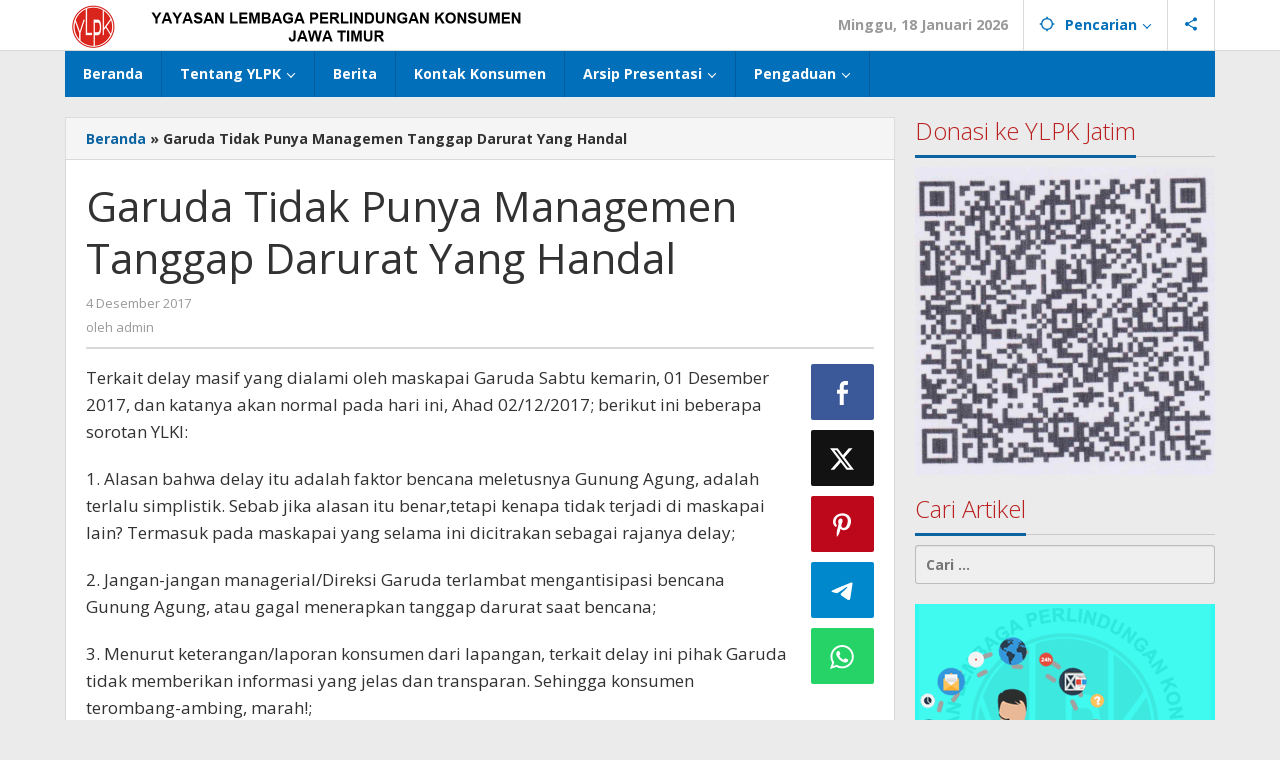

--- FILE ---
content_type: text/html; charset=UTF-8
request_url: https://ylpkjatim.or.id/garuda-tidak-punya-managemen-tanggap-darurat-yang-handal/
body_size: 11793
content:
<!DOCTYPE html>
<html lang="id">
<head itemscope="itemscope" itemtype="https://schema.org/WebSite">
<meta charset="UTF-8">
<meta name="viewport" content="width=device-width, initial-scale=1">
<link rel="profile" href="http://gmpg.org/xfn/11">

<meta name='robots' content='index, follow, max-image-preview:large, max-snippet:-1, max-video-preview:-1' />
	<style>img:is([sizes="auto" i], [sizes^="auto," i]) { contain-intrinsic-size: 3000px 1500px }</style>
	
	<!-- This site is optimized with the Yoast SEO plugin v25.1 - https://yoast.com/wordpress/plugins/seo/ -->
	<title>Garuda Tidak Punya Managemen Tanggap Darurat Yang Handal - YLPK Jatim</title>
	<link rel="canonical" href="https://ylpkjatim.or.id/garuda-tidak-punya-managemen-tanggap-darurat-yang-handal/" />
	<meta property="og:locale" content="id_ID" />
	<meta property="og:type" content="article" />
	<meta property="og:title" content="Garuda Tidak Punya Managemen Tanggap Darurat Yang Handal - YLPK Jatim" />
	<meta property="og:description" content="Terkait delay masif yang dialami oleh maskapai Garuda Sabtu kemarin, 01 Desember 2017, dan katanya akan normal pada hari ini, Ahad 02/12/2017;" />
	<meta property="og:url" content="https://ylpkjatim.or.id/garuda-tidak-punya-managemen-tanggap-darurat-yang-handal/" />
	<meta property="og:site_name" content="YLPK Jatim" />
	<meta property="article:published_time" content="2017-12-04T02:07:37+00:00" />
	<meta name="author" content="admin" />
	<meta name="twitter:card" content="summary_large_image" />
	<meta name="twitter:label1" content="Ditulis oleh" />
	<meta name="twitter:data1" content="admin" />
	<meta name="twitter:label2" content="Estimasi waktu membaca" />
	<meta name="twitter:data2" content="1 menit" />
	<script type="application/ld+json" class="yoast-schema-graph">{"@context":"https://schema.org","@graph":[{"@type":"Article","@id":"https://ylpkjatim.or.id/garuda-tidak-punya-managemen-tanggap-darurat-yang-handal/#article","isPartOf":{"@id":"https://ylpkjatim.or.id/garuda-tidak-punya-managemen-tanggap-darurat-yang-handal/"},"author":{"name":"admin","@id":"https://ylpkjatim.or.id/#/schema/person/ecff754ef824784a6683643b7741ebf2"},"headline":"Garuda Tidak Punya Managemen Tanggap Darurat Yang Handal","datePublished":"2017-12-04T02:07:37+00:00","mainEntityOfPage":{"@id":"https://ylpkjatim.or.id/garuda-tidak-punya-managemen-tanggap-darurat-yang-handal/"},"wordCount":146,"publisher":{"@id":"https://ylpkjatim.or.id/#organization"},"keywords":["ylki"],"articleSection":["YLKI"],"inLanguage":"id"},{"@type":"WebPage","@id":"https://ylpkjatim.or.id/garuda-tidak-punya-managemen-tanggap-darurat-yang-handal/","url":"https://ylpkjatim.or.id/garuda-tidak-punya-managemen-tanggap-darurat-yang-handal/","name":"Garuda Tidak Punya Managemen Tanggap Darurat Yang Handal - YLPK Jatim","isPartOf":{"@id":"https://ylpkjatim.or.id/#website"},"datePublished":"2017-12-04T02:07:37+00:00","breadcrumb":{"@id":"https://ylpkjatim.or.id/garuda-tidak-punya-managemen-tanggap-darurat-yang-handal/#breadcrumb"},"inLanguage":"id","potentialAction":[{"@type":"ReadAction","target":["https://ylpkjatim.or.id/garuda-tidak-punya-managemen-tanggap-darurat-yang-handal/"]}]},{"@type":"BreadcrumbList","@id":"https://ylpkjatim.or.id/garuda-tidak-punya-managemen-tanggap-darurat-yang-handal/#breadcrumb","itemListElement":[{"@type":"ListItem","position":1,"name":"Beranda","item":"https://ylpkjatim.or.id/"},{"@type":"ListItem","position":2,"name":"Garuda Tidak Punya Managemen Tanggap Darurat Yang Handal"}]},{"@type":"WebSite","@id":"https://ylpkjatim.or.id/#website","url":"https://ylpkjatim.or.id/","name":"YLPK Jatim","description":"Yayasan Lembaga Perlindungan Konsumen Jawa Timur","publisher":{"@id":"https://ylpkjatim.or.id/#organization"},"potentialAction":[{"@type":"SearchAction","target":{"@type":"EntryPoint","urlTemplate":"https://ylpkjatim.or.id/?s={search_term_string}"},"query-input":{"@type":"PropertyValueSpecification","valueRequired":true,"valueName":"search_term_string"}}],"inLanguage":"id"},{"@type":"Organization","@id":"https://ylpkjatim.or.id/#organization","name":"YLPK Jatim","url":"https://ylpkjatim.or.id/","logo":{"@type":"ImageObject","inLanguage":"id","@id":"https://ylpkjatim.or.id/#/schema/logo/image/","url":"https://ylpkjatim.or.id/wp-content/uploads/2013/09/Logo-YLPK.jpg","contentUrl":"https://ylpkjatim.or.id/wp-content/uploads/2013/09/Logo-YLPK.jpg","width":851,"height":918,"caption":"YLPK Jatim"},"image":{"@id":"https://ylpkjatim.or.id/#/schema/logo/image/"}},{"@type":"Person","@id":"https://ylpkjatim.or.id/#/schema/person/ecff754ef824784a6683643b7741ebf2","name":"admin","image":{"@type":"ImageObject","inLanguage":"id","@id":"https://ylpkjatim.or.id/#/schema/person/image/","url":"https://secure.gravatar.com/avatar/48f621fdb219e308e36dd02c6cb43d120835f9c7b8a572cd6098a0e28f3f55a9?s=96&d=mm&r=g","contentUrl":"https://secure.gravatar.com/avatar/48f621fdb219e308e36dd02c6cb43d120835f9c7b8a572cd6098a0e28f3f55a9?s=96&d=mm&r=g","caption":"admin"},"url":"https://ylpkjatim.or.id/author/admin-ylpkjatim/"}]}</script>
	<!-- / Yoast SEO plugin. -->


<link rel='dns-prefetch' href='//fonts.googleapis.com' />
<link rel='stylesheet' id='majalahpro-core-css' href='https://ylpkjatim.or.id/wp-content/plugins/majalahpro-core/css/majalahpro-core.css?ver=1.2.9' type='text/css' media='all' />
<link rel='stylesheet' id='majalahpro-fonts-css' href='https://fonts.googleapis.com/css?family=Open+Sans%3Aregular%2Citalic%2C700%2C300%26subset%3Dlatin%2C&#038;ver=1.3.0' type='text/css' media='all' />
<link rel='stylesheet' id='majalahpro-style-css' href='https://ylpkjatim.or.id/wp-content/themes/majalahpro/style.css?ver=1.3.0' type='text/css' media='all' />
<style id='majalahpro-style-inline-css' type='text/css'>
body{color:#323233;font-family:"Open Sans",arial,sans-serif;}kbd,a.button,button,.button,button.button,input[type="button"],input[type="reset"],input[type="submit"],#infinite-handle span,ol.comment-list li div.reply .comment-reply-link,#cancel-comment-reply-link,.tagcloud a,.tagcloud ul,ul.page-numbers li span.page-numbers,.prevnextpost-links a .prevnextpost,.page-links .page-link-number,.sidr,#navigationamp,.firstpage-title,.gmr-ajax-tab > li > a.js-tabs__title-active,.gmr-ajax-tab > li > a.js-tabs__title-active:focus,.gmr-ajax-tab > li > a.js-tabs__title-active:hover,#secondary-slider .splide__slide.is-active{background-color:#0b63a1;}#primary-menu .sub-menu-search,#primary-menu .sub-menu,#primary-menu .children,.gmr-ajax-loader{border-bottom-color:#0b63a1;}blockquote,a.button,button,.button,button.button,input[type="button"],input[type="reset"],input[type="submit"],.gmr-theme div.sharedaddy h3.sd-title:before,.bypostauthor > .comment-body,ol.comment-list li .comment-meta:after,.widget-title span{border-color:#0b63a1;}.gmr-meta-topic a,h3.widget-title,h3.related-title,.gmr-owl-carousel .gmr-slide-topic a,.gmr-module-slide-topic a{color:#b9201f;}#secondary-slider{border-top-color:#b9201f;}.gmr-owl-carousel .gmr-slide-topic a,.gmr-firstbox-content{border-color:#b9201f;}a{color:#0b63a1;}.gmr-secondmenu #primary-menu > li.page_item_has_children > a:after,.gmr-secondmenu #primary-menu > li.menu-item-has-children > a:after,.gmr-secondmenu #primary-menu .sub-menu-search > li.page_item_has_children > a:after,.gmr-secondmenu #primary-menu .sub-menu-search > li.menu-item-has-children > a:after,.gmr-secondmenu #primary-menu .sub-menu > li.page_item_has_children > a:after,.gmr-secondmenu #primary-menu .sub-menu > li.menu-item-has-children > a:after,.gmr-secondmenu #primary-menu .children > li.page_item_has_children > a:after,.gmr-secondmenu #primary-menu .children > li.menu-item-has-children > a:after{border-color:#0b63a1;}a:hover,a:focus,a:active{color:#0b63a1;}.gmr-topnavmenu #primary-menu > li.page_item_has_children:hover > a:after,.gmr-topnavmenu #primary-menu > li.menu-item-has-children:hover > a:after{border-color:#0b63a1;}.site-title a{color:#0b63a1;}.site-description{color:#999999;}.gmr-logo{margin-top:3px;}.gmr-menuwrap,.gmr-sticky .top-header.sticky-menu,.gmr-mainmenu #primary-menu .sub-menu,.gmr-mainmenu #primary-menu .children{background-color:#016fba;}#gmr-responsive-menu,.gmr-mainmenu #primary-menu > li > a{color:#ffffff;}.gmr-mainmenu #primary-menu > li.menu-border > a span,.gmr-mainmenu #primary-menu > li.page_item_has_children > a:after,.gmr-mainmenu #primary-menu > li.menu-item-has-children > a:after,.gmr-mainmenu #primary-menu .sub-menu-search > li.page_item_has_children > a:after,.gmr-mainmenu #primary-menu .sub-menu-search > li.menu-item-has-children > a:after,.gmr-mainmenu #primary-menu .sub-menu > li.page_item_has_children > a:after,.gmr-mainmenu #primary-menu .sub-menu > li.menu-item-has-children > a:after,.gmr-mainmenu #primary-menu .children > li.page_item_has_children > a:after,.gmr-mainmenu #primary-menu .children > li.menu-item-has-children > a:after{border-color:#ffffff;}#gmr-responsive-menu:hover,.gmr-mainmenu #primary-menu > li:hover > a,.gmr-mainmenu #primary-menu .current-menu-item > a,.gmr-mainmenu #primary-menu .current-menu-ancestor > a,.gmr-mainmenu #primary-menu .current_page_item > a,.gmr-mainmenu #primary-menu .current_page_ancestor > a,.gmr-mainmenu .search-trigger .gmr-icon:hover{color:#ffffff;}.gmr-mainmenu #primary-menu > li.menu-border:hover > a span,.gmr-mainmenu #primary-menu > li.menu-border.current-menu-item > a span,.gmr-mainmenu #primary-menu > li.menu-border.current-menu-ancestor > a span,.gmr-mainmenu #primary-menu > li.menu-border.current_page_item > a span,.gmr-mainmenu #primary-menu > li.menu-border.current_page_ancestor > a span,.gmr-mainmenu #primary-menu > li.page_item_has_children:hover > a:after,.gmr-mainmenu #primary-menu > li.menu-item-has-children:hover > a:after{border-color:#ffffff;}.gmr-mainmenu #primary-menu > li:hover > a,.gmr-mainmenu #primary-menu .current-menu-item > a,.gmr-mainmenu #primary-menu .current-menu-ancestor > a,.gmr-mainmenu #primary-menu .current_page_item > a,.gmr-mainmenu #primary-menu .current_page_ancestor > a{background-color:#0b63a1;}.gmr-topnavwrap{background-color:#ffffff;}#gmr-topnavresponsive-menu svg,.gmr-topnavmenu #primary-menu > li > a,.gmr-social-icon ul > li > a,.search-trigger .gmr-icon{color:#016fba;}.gmr-topnavmenu #primary-menu > li.menu-border > a span,.gmr-topnavmenu #primary-menu > li.page_item_has_children > a:after,.gmr-topnavmenu #primary-menu > li.menu-item-has-children > a:after,.gmr-topnavmenu #primary-menu .sub-menu-search > li.page_item_has_children > a:after,.gmr-topnavmenu #primary-menu .sub-menu-search > li.menu-item-has-children > a:after,.gmr-topnavmenu #primary-menu .sub-menu > li.page_item_has_children > a:after,.gmr-topnavmenu #primary-menu .sub-menu > li.menu-item-has-children > a:after,.gmr-topnavmenu #primary-menu .children > li.page_item_has_children > a:after,.gmr-topnavmenu #primary-menu .children > li.menu-item-has-children > a:after{border-color:#016fba;}#gmr-topnavresponsive-menu:hover,.gmr-topnavmenu #primary-menu > li:hover > a,.gmr-topnavmenu #primary-menu .current-menu-item > a,.gmr-topnavmenu #primary-menu .current-menu-ancestor > a,.gmr-topnavmenu #primary-menu .current_page_item > a,.gmr-topnavmenu #primary-menu .current_page_ancestor > a,.gmr-social-icon ul > li > a:hover{color:#0b63a1;}.gmr-topnavmenu #primary-menu > li.menu-border:hover > a span,.gmr-topnavmenu #primary-menu > li.menu-border.current-menu-item > a span,.gmr-topnavmenu #primary-menu > li.menu-border.current-menu-ancestor > a span,.gmr-topnavmenu #primary-menu > li.menu-border.current_page_item > a span,.gmr-topnavmenu #primary-menu > li.menu-border.current_page_ancestor > a span,.gmr-topnavmenu #primary-menu > li.page_item_has_children:hover > a:after,.gmr-topnavmenu #primary-menu > li.menu-item-has-children:hover > a:after{border-color:#0b63a1;}.page-title,.breadcrumbs,.gmr-authorbox,.module-slide-tabs,.related-title{background-color:#f5f5f5;}.site-main,.gmr-infinite-selector.gmr-related-infinite #gmr-main-load .item-infinite .item-box,.majalahpro-core-related-post .gmr-newinfinite{background-color:#ffffff;}h1,h2,h3,h4,h5,h6,.h1,.h2,.h3,.h4,.h5,.h6,.site-title,#gmr-responsive-menu,.gmr-mainmenu #primary-menu > li > a{font-family:"Open Sans",arial,sans-serif;}body,.gmr-gallery-related ul li,.gmr-module-posts ul li{font-weight:600;font-size:14px;}.entry-content-single{font-size:17px;}h1{font-size:30px;}h2{font-size:26px;}h3{font-size:24px;}h4{font-size:22px;}h5{font-size:20px;}h6{font-size:18px;}.widget-footer{background-color:#ffffff;}.site-footer{color:#323233;}.site-footer a{color:#999;}.site-footer a:hover{color:#999;}
</style>
<link rel="alternate" title="oEmbed (JSON)" type="application/json+oembed" href="https://ylpkjatim.or.id/wp-json/oembed/1.0/embed?url=https%3A%2F%2Fylpkjatim.or.id%2Fgaruda-tidak-punya-managemen-tanggap-darurat-yang-handal%2F" />
<link rel="alternate" title="oEmbed (XML)" type="text/xml+oembed" href="https://ylpkjatim.or.id/wp-json/oembed/1.0/embed?url=https%3A%2F%2Fylpkjatim.or.id%2Fgaruda-tidak-punya-managemen-tanggap-darurat-yang-handal%2F&#038;format=xml" />
<link rel="pingback" href="https://ylpkjatim.or.id/xmlrpc.php"><link rel="icon" href="https://ylpkjatim.or.id/wp-content/uploads/2013/03/Logo-YLPK-150x150.png" sizes="32x32" />
<link rel="icon" href="https://ylpkjatim.or.id/wp-content/uploads/2013/03/Logo-YLPK.png" sizes="192x192" />
<link rel="apple-touch-icon" href="https://ylpkjatim.or.id/wp-content/uploads/2013/03/Logo-YLPK.png" />
<meta name="msapplication-TileImage" content="https://ylpkjatim.or.id/wp-content/uploads/2013/03/Logo-YLPK.png" />
</head>

<body class="wp-singular post-template-default single single-post postid-2653 single-format-standard wp-theme-majalahpro gmr-theme idtheme kentooz gmr-sticky group-blog" itemscope="itemscope" itemtype="https://schema.org/WebPage">
<a class="skip-link screen-reader-text" href="#main">Lewati ke konten</a>

<div class="top-header-second">
	<div class="gmr-topnavwrap clearfix">
		<div class="container">
			<div class="gmr-list-table">
				<div class="gmr-table-row">
					<div class="gmr-table-cell gmr-table-logo">
						<div class="gmr-mobilelogo">
							<div class="gmr-logo"><a href="https://ylpkjatim.or.id/" class="custom-logo-link" itemprop="url" title="YLPK Jatim"><img src="https://ylpkjatim.or.id/wp-content/uploads/2016/08/header.png" alt="YLPK Jatim" title="YLPK Jatim" /></a></div>						</div>
					</div>
					<div class="gmr-table-cell gmr-table-menu">
													<a id="gmr-topnavresponsive-menu" href="#menus" title="Menus" rel="nofollow"><svg xmlns="http://www.w3.org/2000/svg" xmlns:xlink="http://www.w3.org/1999/xlink" aria-hidden="true" role="img" style="vertical-align: -0.125em;" width="1em" height="1em" preserveAspectRatio="xMidYMid meet" viewBox="0 0 24 24"><path d="M3 18h18v-2H3v2zm0-5h18v-2H3v2zm0-7v2h18V6H3z" fill="currentColor"/></svg></a>
							<div class="close-topnavmenu-wrap"><a id="close-topnavmenu-button" rel="nofollow" href="#"><svg xmlns="http://www.w3.org/2000/svg" xmlns:xlink="http://www.w3.org/1999/xlink" aria-hidden="true" role="img" width="1em" height="1em" preserveAspectRatio="xMidYMid meet" viewBox="0 0 24 24"><g fill="currentColor"><path d="M12 2a10 10 0 1 0 10 10A10 10 0 0 0 12 2zm0 18a8 8 0 1 1 8-8a8 8 0 0 1-8 8z"/><path d="M14.71 9.29a1 1 0 0 0-1.42 0L12 10.59l-1.29-1.3a1 1 0 0 0-1.42 1.42l1.3 1.29l-1.3 1.29a1 1 0 0 0 0 1.42a1 1 0 0 0 1.42 0l1.29-1.3l1.29 1.3a1 1 0 0 0 1.42 0a1 1 0 0 0 0-1.42L13.41 12l1.3-1.29a1 1 0 0 0 0-1.42z"/></g></svg></a></div>
							<nav id="site-navigation" class="gmr-topnavmenu pull-right" role="navigation" itemscope="itemscope" itemtype="https://schema.org/SiteNavigationElement">
								<ul id="primary-menu" class="menu"><li class="menu-item menu-item-type-custom menu-item-object-custom menu-item-object-date"><span class="gmr-top-date" data-lang="id">&nbsp;</span></li><li class="menu-item menu-item-type-custom menu-item-object-custom menu-item-has-children gmr-search"><a href="#" title="Pencarian" rel="nofollow" itemprop="url"><svg xmlns="http://www.w3.org/2000/svg" xmlns:xlink="http://www.w3.org/1999/xlink" aria-hidden="true" role="img" style="vertical-align: -0.125em;" width="1em" height="1em" preserveAspectRatio="xMidYMid meet" viewBox="0 0 24 24"><path d="M20.94 11A8.994 8.994 0 0 0 13 3.06V1h-2v2.06A8.994 8.994 0 0 0 3.06 11H1v2h2.06A8.994 8.994 0 0 0 11 20.94V23h2v-2.06A8.994 8.994 0 0 0 20.94 13H23v-2h-2.06zM12 19c-3.87 0-7-3.13-7-7s3.13-7 7-7s7 3.13 7 7s-3.13 7-7 7z" fill="currentColor"/></svg><span itemprop="name">Pencarian</span></a><ul class="sub-menu-search"><li id="menu-item-search" class="menu-item menu-item-type-custom menu-item-object-custom menu-item-search"><form method="get" class="gmr-searchform searchform" action="https://ylpkjatim.or.id/"><input type="text" name="s" id="s" placeholder="Pencarian" /></form></li></ul></li>
					<li class="menu-item menu-item-type-custom menu-item-object-custom gmr-social-menu">
						<a href="#" title="Social Network" rel="nofollow" class="gmr-social-mainlink" itemprop="url">
							<svg xmlns="http://www.w3.org/2000/svg" xmlns:xlink="http://www.w3.org/1999/xlink" aria-hidden="true" role="img" style="vertical-align: -0.125em;" width="1em" height="1em" preserveAspectRatio="xMidYMid meet" viewBox="0 0 24 24"><path d="M18 16.08c-.76 0-1.44.3-1.96.77L8.91 12.7c.05-.23.09-.46.09-.7s-.04-.47-.09-.7l7.05-4.11c.54.5 1.25.81 2.04.81c1.66 0 3-1.34 3-3s-1.34-3-3-3s-3 1.34-3 3c0 .24.04.47.09.7L8.04 9.81C7.5 9.31 6.79 9 6 9c-1.66 0-3 1.34-3 3s1.34 3 3 3c.79 0 1.5-.31 2.04-.81l7.12 4.16c-.05.21-.08.43-.08.65c0 1.61 1.31 2.92 2.92 2.92c1.61 0 2.92-1.31 2.92-2.92s-1.31-2.92-2.92-2.92z" fill="currentColor"/></svg>
						</a><ul class="sub-menu"><li class="menu-item menu-item-type-custom menu-item-object-custom menu-item-social-network"><a href="https://ylpkjatim.or.id/feed/" title="RSS" class="rss" target="_blank" rel="nofollow"><svg xmlns="http://www.w3.org/2000/svg" xmlns:xlink="http://www.w3.org/1999/xlink" aria-hidden="true" role="img" width="1em" height="1em" preserveAspectRatio="xMidYMid meet" viewBox="0 0 20 20"><path d="M14.92 18H18C18 9.32 10.82 2.25 2 2.25v3.02c7.12 0 12.92 5.71 12.92 12.73zm-5.44 0h3.08C12.56 12.27 7.82 7.6 2 7.6v3.02c2 0 3.87.77 5.29 2.16A7.292 7.292 0 0 1 9.48 18zm-5.35-.02c1.17 0 2.13-.93 2.13-2.09c0-1.15-.96-2.09-2.13-2.09c-1.18 0-2.13.94-2.13 2.09c0 1.16.95 2.09 2.13 2.09z" fill="currentColor"/></svg>RSS</a></li></ul></li></ul>							</nav><!-- #site-navigation -->
											</div>
				</div>
			</div>
					</div>
	</div>
</div>


	<header id="masthead" class="site-header" role="banner" itemscope="itemscope" itemtype="https://schema.org/WPHeader">
		<div class="top-header">
			<div class="container">
				<div class="gmr-menuwrap clearfix">
					<nav id="site-navigation" class="gmr-mainmenu" role="navigation" itemscope="itemscope" itemtype="https://schema.org/SiteNavigationElement">
						<ul id="primary-menu" class="menu"><li id="menu-item-3990" class="menu-item menu-item-type-custom menu-item-object-custom menu-item-home menu-item-3990"><a href="https://ylpkjatim.or.id/" itemprop="url"><span itemprop="name">Beranda</span></a></li>
<li id="menu-item-2342" class="menu-item menu-item-type-post_type menu-item-object-page menu-item-has-children menu-item-2342"><a href="https://ylpkjatim.or.id/tentang_ylpkjatim/" itemprop="url"><span itemprop="name">Tentang YLPK</span></a>
<ul class="sub-menu">
	<li id="menu-item-2343" class="menu-item menu-item-type-post_type menu-item-object-page menu-item-2343"><a href="https://ylpkjatim.or.id/tentang_ylpkjatim/kontak/" itemprop="url"><span itemprop="name">Kontak</span></a></li>
	<li id="menu-item-2344" class="menu-item menu-item-type-post_type menu-item-object-page menu-item-2344"><a href="https://ylpkjatim.or.id/tentang_ylpkjatim/struktur-organisasi-nama-pengurus/" itemprop="url"><span itemprop="name">Pengurus</span></a></li>
	<li id="menu-item-2345" class="menu-item menu-item-type-post_type menu-item-object-page menu-item-2345"><a href="https://ylpkjatim.or.id/tentang_ylpkjatim/profil/" itemprop="url"><span itemprop="name">Profil</span></a></li>
	<li id="menu-item-2464" class="menu-item menu-item-type-post_type menu-item-object-page menu-item-2464"><a href="https://ylpkjatim.or.id/visi-misi-ylpk-jatim/" itemprop="url"><span itemprop="name">Visi Misi YLPK Jatim</span></a></li>
</ul>
</li>
<li id="menu-item-2335" class="menu-item menu-item-type-taxonomy menu-item-object-category menu-item-2335"><a href="https://ylpkjatim.or.id/category/berita-ylpk-jatim/" itemprop="url"><span itemprop="name">Berita</span></a></li>
<li id="menu-item-2334" class="menu-item menu-item-type-taxonomy menu-item-object-category menu-item-2334"><a href="https://ylpkjatim.or.id/category/kontak-konsumen/" itemprop="url"><span itemprop="name">Kontak Konsumen</span></a></li>
<li id="menu-item-2336" class="menu-item menu-item-type-post_type menu-item-object-page menu-item-has-children menu-item-2336"><a href="https://ylpkjatim.or.id/arsip-presentasi/" itemprop="url"><span itemprop="name">Arsip Presentasi</span></a>
<ul class="sub-menu">
	<li id="menu-item-2340" class="menu-item menu-item-type-post_type menu-item-object-page menu-item-2340"><a href="https://ylpkjatim.or.id/peraturan-uu/" itemprop="url"><span itemprop="name">Peraturan &#038; UU</span></a></li>
	<li id="menu-item-2346" class="menu-item menu-item-type-post_type menu-item-object-page menu-item-2346"><a href="https://ylpkjatim.or.id/hak-dan-kewajiban-konsumen/" itemprop="url"><span itemprop="name">Hak Dan Kewajiban Konsumen</span></a></li>
</ul>
</li>
<li id="menu-item-2338" class="menu-item menu-item-type-post_type menu-item-object-page menu-item-has-children menu-item-2338"><a href="https://ylpkjatim.or.id/pengaduan/" itemprop="url"><span itemprop="name">Pengaduan</span></a>
<ul class="sub-menu">
	<li id="menu-item-2341" class="menu-item menu-item-type-post_type menu-item-object-page menu-item-2341"><a href="https://ylpkjatim.or.id/tata-cara-pengaduan/" itemprop="url"><span itemprop="name">Tata Cara Pengaduan</span></a></li>
	<li id="menu-item-2339" class="menu-item menu-item-type-post_type menu-item-object-page menu-item-2339"><a href="https://ylpkjatim.or.id/pengaduan/mekanisme-pengaduan/" itemprop="url"><span itemprop="name">Mekanisme Pengaduan</span></a></li>
</ul>
</li>
</ul>					</nav><!-- #site-navigation -->
				</div>
			</div>
		</div><!-- .top-header -->
	</header><!-- #masthead -->

				<div class="container">
				<div class="gmr-secondmenuwrap clearfix">
					<nav id="site-navigation" class="gmr-secondmenu" role="navigation" itemscope="itemscope" itemtype="https://schema.org/SiteNavigationElement">
											</nav><!-- #site-navigation -->
				</div>
			</div>
		
<div class="site inner-wrap" id="site-container">
	
	<div id="content" class="gmr-content">

		
		<div class="container">

			<div class="row">

<div id="primary" class="content-area col-md-content">

<div class="breadcrumbs"><div class="container"><span><span><a href="https://ylpkjatim.or.id/">Beranda</a></span> » <span class="breadcrumb_last" aria-current="page">Garuda Tidak Punya Managemen Tanggap Darurat Yang Handal</span></span></div></div>
	<main id="main" class="site-main-single" role="main">

	
<article id="post-2653" class="post-2653 post type-post status-publish format-standard hentry category-ylki tag-ylki" itemscope="itemscope" itemtype="https://schema.org/CreativeWork">

	<div class="gmr-box-content site-main gmr-single">
				<header class="entry-header">
			<h1 class="entry-title" itemprop="headline">Garuda Tidak Punya Managemen Tanggap Darurat Yang Handal</h1>			<div class="gmr-metacontent"><span class="posted-on"><time class="entry-date published updated" itemprop="dateModified" datetime="2017-12-04T09:07:37+07:00">4 Desember 2017</time></span><span class="screen-reader-text">oleh <span class="entry-author vcard screen-reader-text" itemprop="author" itemscope="itemscope" itemtype="https://schema.org/person"><a class="url fn n" href="https://ylpkjatim.or.id/author/admin-ylpkjatim/" title="Tautan ke: admin" itemprop="url"><span itemprop="name">admin</span></a></span></span></div><div class="gmr-metacontent"><span class="posted-on">oleh <span class="entry-author vcard" itemprop="author" itemscope="itemscope" itemtype="https://schema.org/person"><a class="url fn n" href="https://ylpkjatim.or.id/author/admin-ylpkjatim/" title="Tautan ke: admin" itemprop="url"><span itemprop="name">admin</span></a></span></span></div>
		</header><!-- .entry-header -->

		<div class="row"><div class="col-md-sgl-m">
			<div class="entry-content entry-content-single" itemprop="text">
				<p>Terkait delay masif yang dialami oleh maskapai Garuda Sabtu kemarin, 01 Desember 2017, dan katanya akan normal pada hari ini, Ahad 02/12/2017; berikut ini beberapa sorotan YLKI:</p>
<p>1. Alasan bahwa delay itu adalah faktor bencana meletusnya Gunung Agung, adalah terlalu simplistik. Sebab jika alasan itu benar,tetapi kenapa tidak terjadi di maskapai lain? Termasuk pada maskapai yang selama ini dicitrakan sebagai rajanya delay;</p>
<p>2. Jangan-jangan managerial/Direksi Garuda terlambat mengantisipasi bencana Gunung Agung, atau gagal menerapkan tanggap darurat saat bencana;</p>
<p>3. Menurut keterangan/laporan konsumen dari lapangan, terkait delay ini pihak Garuda tidak memberikan informasi yang jelas dan transparan. Sehingga konsumen terombang-ambing, marah!;</p>
<p>4. Pihak Garuda diduga ingin menghindari tanggung jawab pemberian kompensasi pada konsumennya, dengan dalih adanya bencana dan faktor cuaca;</p>
<p>5. YLKI meminta regulator, Kementerian Perhubungan dan Kementerian BUMN memberikan teguran keras kepada managemen Garuda atas kejadian tersebut.</p>
<p>Demikian. Terima kasih.</p>
<p>Wassalam,</p>
<pre>&#013;
<strong>Tulus Abadi,</strong>&#013;
<strong>Ketua Pengurus Harian YLKI</strong></pre>
<p>&#013;<br />
Source: YLKI</p>
			</div><!-- .entry-content -->

			<footer class="entry-footer">
				<span class="tags-links">Ditag <svg xmlns="http://www.w3.org/2000/svg" xmlns:xlink="http://www.w3.org/1999/xlink" aria-hidden="true" role="img" width="1em" height="1em" preserveAspectRatio="xMidYMid meet" viewBox="0 0 16 16"><g fill="currentColor"><path d="M2 2a1 1 0 0 1 1-1h4.586a1 1 0 0 1 .707.293l7 7a1 1 0 0 1 0 1.414l-4.586 4.586a1 1 0 0 1-1.414 0l-7-7A1 1 0 0 1 2 6.586V2zm3.5 4a1.5 1.5 0 1 0 0-3a1.5 1.5 0 0 0 0 3z"/><path d="M1.293 7.793A1 1 0 0 1 1 7.086V2a1 1 0 0 0-1 1v4.586a1 1 0 0 0 .293.707l7 7a1 1 0 0 0 1.414 0l.043-.043l-7.457-7.457z"/></g></svg><a href="https://ylpkjatim.or.id/tag/ylki/" rel="tag">ylki</a></span><div class="related-title-first"><span>Posting Terkait</span></div><div class="majalahpro-core-first-related-post gmr-single gmr-list-related"><ul><li><div class="majalahpro-core-related-title"><a href="https://ylpkjatim.or.id/darurat-stabilisasi-harga-pangan/" itemprop="url" title="Permalink ke: Darurat Stabilisasi Harga Pangan" rel="bookmark">Darurat Stabilisasi Harga Pangan</a></div></li><li><div class="majalahpro-core-related-title"><a href="https://ylpkjatim.or.id/214-produk-garam-konsumsi-yang-beredar-di-dki-jakarta-memiliki-kadar-iodium-dibawah-standar-sni/" itemprop="url" title="Permalink ke: 21,4% produk garam konsumsi yang beredar di DKI Jakarta memiliki kadar iodium dibawah standar SNI" rel="bookmark">21,4% produk garam konsumsi yang beredar di DKI Jakarta memiliki kadar iodium dibawah standar SNI</a></div></li><li><div class="majalahpro-core-related-title"><a href="https://ylpkjatim.or.id/pentingnya-kebijakan-kawasan-tanpa-rokok-di-lingkungan-kampus/" itemprop="url" title="Permalink ke: Pentingnya Kebijakan Kawasan Tanpa Rokok di Lingkungan Kampus" rel="bookmark">Pentingnya Kebijakan Kawasan Tanpa Rokok di Lingkungan Kampus</a></div></li><li><div class="majalahpro-core-related-title"><a href="https://ylpkjatim.or.id/dampaknya-tidak-semanis-rasanya-minuman-berpemanis-dalam-kemasan-di-indonesia-dari-perspektif-konsumen/" itemprop="url" title="Permalink ke: Dampaknya Tidak Semanis Rasanya: Minuman Berpemanis Dalam Kemasan di Indonesia dari Perspektif Konsumen" rel="bookmark">Dampaknya Tidak Semanis Rasanya: Minuman Berpemanis Dalam Kemasan di Indonesia dari Perspektif Konsumen</a></div></li><li><div class="majalahpro-core-related-title"><a href="https://ylpkjatim.or.id/hoax-berita-yang-menyatakan-bahwa-ylki-bisa-bantu-melunasi-utang-pinjol/" itemprop="url" title="Permalink ke: Hoax, Berita yang Menyatakan bahwa YLKI Bisa Bantu Melunasi Utang Pinjol!" rel="bookmark">Hoax, Berita yang Menyatakan bahwa YLKI Bisa Bantu Melunasi Utang Pinjol!</a></div></li></ul></div><div class="gmr-metacontent"><span class="posted-on">oleh <span class="entry-author vcard" itemprop="author" itemscope="itemscope" itemtype="https://schema.org/person"><a class="url fn n" href="https://ylpkjatim.or.id/author/admin-ylpkjatim/" title="Tautan ke: admin" itemprop="url"><span itemprop="name">admin</span></a></span></span></div><ul class="footer-social-icon"><li class="social-text">Ikuti Kami Pada</li><li><a href="https://ylpkjatim.or.id/feed/" title="RSS" class="rss" target="_blank" rel="nofollow"><svg xmlns="http://www.w3.org/2000/svg" xmlns:xlink="http://www.w3.org/1999/xlink" aria-hidden="true" role="img" width="1em" height="1em" preserveAspectRatio="xMidYMid meet" viewBox="0 0 20 20"><path d="M14.92 18H18C18 9.32 10.82 2.25 2 2.25v3.02c7.12 0 12.92 5.71 12.92 12.73zm-5.44 0h3.08C12.56 12.27 7.82 7.6 2 7.6v3.02c2 0 3.87.77 5.29 2.16A7.292 7.292 0 0 1 9.48 18zm-5.35-.02c1.17 0 2.13-.93 2.13-2.09c0-1.15-.96-2.09-2.13-2.09c-1.18 0-2.13.94-2.13 2.09c0 1.16.95 2.09 2.13 2.09z" fill="currentColor"/></svg></a></li></ul>
	<nav class="navigation post-navigation" aria-label="Pos">
		<h2 class="screen-reader-text">Navigasi pos</h2>
		<div class="nav-links"><div class="nav-previous"><a href="https://ylpkjatim.or.id/ojk-jangan-mau-di-intimidasi-dan-diteror-debt-collector/" rel="prev"><span>Pos sebelumnya</span> OJK: Jangan Mau Diintimidasi dan Diteror Debt Collector</a></div><div class="nav-next"><a href="https://ylpkjatim.or.id/pernyataan-pers-ylki-kenaikan-tarif-tol-eksploitatif-dan-tidak-adil/" rel="next"><span>Pos berikutnya</span> Pernyataan Pers YLKI: Kenaikan Tarif Tol Eksploitatif dan Tidak Adil</a></div></div>
	</nav>			</footer><!-- .entry-footer -->

			</div><div class="col-md-sgl-r pos-sticky"><div class="gmr-social-share"><ul class="gmr-socialicon-share"><li class="facebook"><a href="https://www.facebook.com/sharer/sharer.php?u=https%3A%2F%2Fylpkjatim.or.id%2Fgaruda-tidak-punya-managemen-tanggap-darurat-yang-handal%2F" class="gmr-share-facebook" rel="nofollow" title="Sebar ini"><svg xmlns="http://www.w3.org/2000/svg" xmlns:xlink="http://www.w3.org/1999/xlink" aria-hidden="true" role="img" width="0.49em" height="1em" preserveAspectRatio="xMidYMid meet" viewBox="0 0 486.037 1000"><path d="M124.074 1000V530.771H0V361.826h124.074V217.525C124.074 104.132 197.365 0 366.243 0C434.619 0 485.18 6.555 485.18 6.555l-3.984 157.766s-51.564-.502-107.833-.502c-60.9 0-70.657 28.065-70.657 74.646v123.361h183.331l-7.977 168.945H302.706V1000H124.074" fill="currentColor"/></svg></a></li><li class="twitter"><a href="https://twitter.com/intent/tweet?url=https%3A%2F%2Fylpkjatim.or.id%2Fgaruda-tidak-punya-managemen-tanggap-darurat-yang-handal%2F&amp;text=Garuda%20Tidak%20Punya%20Managemen%20Tanggap%20Darurat%20Yang%20Handal" class="gmr-share-twitter" rel="nofollow" title="Tweet ini"><svg xmlns="http://www.w3.org/2000/svg" aria-hidden="true" role="img" width="1em" height="1em" viewBox="0 0 24 24"><path fill="currentColor" d="M18.901 1.153h3.68l-8.04 9.19L24 22.846h-7.406l-5.8-7.584l-6.638 7.584H.474l8.6-9.83L0 1.154h7.594l5.243 6.932ZM17.61 20.644h2.039L6.486 3.24H4.298Z"></path></svg></a></li><li class="pinterest"><a href="https://pinterest.com/pin/create/button/?url=https%3A%2F%2Fylpkjatim.or.id%2Fgaruda-tidak-punya-managemen-tanggap-darurat-yang-handal%2F&amp;media=&amp;description=Garuda%20Tidak%20Punya%20Managemen%20Tanggap%20Darurat%20Yang%20Handal" class="gmr-share-pinit" rel="nofollow" title="Pin ini"><svg xmlns="http://www.w3.org/2000/svg" xmlns:xlink="http://www.w3.org/1999/xlink" aria-hidden="true" role="img" width="1em" height="1em" preserveAspectRatio="xMidYMid meet" viewBox="0 0 32 32"><path d="M16.75.406C10.337.406 4 4.681 4 11.6c0 4.4 2.475 6.9 3.975 6.9c.619 0 .975-1.725.975-2.212c0-.581-1.481-1.819-1.481-4.238c0-5.025 3.825-8.588 8.775-8.588c4.256 0 7.406 2.419 7.406 6.863c0 3.319-1.331 9.544-5.644 9.544c-1.556 0-2.888-1.125-2.888-2.737c0-2.363 1.65-4.65 1.65-7.088c0-4.137-5.869-3.387-5.869 1.613c0 1.05.131 2.212.6 3.169c-.863 3.713-2.625 9.244-2.625 13.069c0 1.181.169 2.344.281 3.525c.212.238.106.213.431.094c3.15-4.313 3.038-5.156 4.463-10.8c.769 1.463 2.756 2.25 4.331 2.25c6.637 0 9.619-6.469 9.619-12.3c0-6.206-5.363-10.256-11.25-10.256z" fill="currentColor"/></svg></a></li><li class="telegram"><a href="https://t.me/share/url?url=https%3A%2F%2Fylpkjatim.or.id%2Fgaruda-tidak-punya-managemen-tanggap-darurat-yang-handal%2F&amp;text=Garuda%20Tidak%20Punya%20Managemen%20Tanggap%20Darurat%20Yang%20Handal" target="_blank" rel="nofollow" title="Telegram Share"><svg xmlns="http://www.w3.org/2000/svg" xmlns:xlink="http://www.w3.org/1999/xlink" aria-hidden="true" role="img" width="1em" height="1em" preserveAspectRatio="xMidYMid meet" viewBox="0 0 48 48"><path d="M41.42 7.309s3.885-1.515 3.56 2.164c-.107 1.515-1.078 6.818-1.834 12.553l-2.59 16.99s-.216 2.489-2.159 2.922c-1.942.432-4.856-1.515-5.396-1.948c-.432-.325-8.094-5.195-10.792-7.575c-.756-.65-1.62-1.948.108-3.463L33.648 18.13c1.295-1.298 2.59-4.328-2.806-.649l-15.11 10.28s-1.727 1.083-4.964.109l-7.016-2.165s-2.59-1.623 1.835-3.246c10.793-5.086 24.068-10.28 35.831-15.15z" fill="currentColor"/></svg></a></li><li class="whatsapp"><a href="https://api.whatsapp.com/send?text=Garuda%20Tidak%20Punya%20Managemen%20Tanggap%20Darurat%20Yang%20Handal https%3A%2F%2Fylpkjatim.or.id%2Fgaruda-tidak-punya-managemen-tanggap-darurat-yang-handal%2F" class="gmr-share-whatsapp" rel="nofollow" title="Whatsapp"><svg xmlns="http://www.w3.org/2000/svg" xmlns:xlink="http://www.w3.org/1999/xlink" aria-hidden="true" role="img" width="1em" height="1em" preserveAspectRatio="xMidYMid meet" viewBox="0 0 24 24"><path d="M15.271 13.21a7.014 7.014 0 0 1 1.543.7l-.031-.018c.529.235.986.51 1.403.833l-.015-.011c.02.061.032.13.032.203l-.001.032v-.001c-.015.429-.11.832-.271 1.199l.008-.021c-.231.463-.616.82-1.087 1.01l-.014.005a3.624 3.624 0 0 1-1.576.411h-.006a8.342 8.342 0 0 1-2.988-.982l.043.022a8.9 8.9 0 0 1-2.636-1.829l-.001-.001a20.473 20.473 0 0 1-2.248-2.794l-.047-.074a5.38 5.38 0 0 1-1.1-2.995l-.001-.013v-.124a3.422 3.422 0 0 1 1.144-2.447l.003-.003a1.17 1.17 0 0 1 .805-.341h.001c.101.003.198.011.292.025l-.013-.002c.087.013.188.021.292.023h.003a.642.642 0 0 1 .414.102l-.002-.001c.107.118.189.261.238.418l.002.008q.124.31.512 1.364c.135.314.267.701.373 1.099l.014.063a1.573 1.573 0 0 1-.533.889l-.003.002q-.535.566-.535.72a.436.436 0 0 0 .081.234l-.001-.001a7.03 7.03 0 0 0 1.576 2.119l.005.005a9.89 9.89 0 0 0 2.282 1.54l.059.026a.681.681 0 0 0 .339.109h.002q.233 0 .838-.752t.804-.752zm-3.147 8.216h.022a9.438 9.438 0 0 0 3.814-.799l-.061.024c2.356-.994 4.193-2.831 5.163-5.124l.024-.063c.49-1.113.775-2.411.775-3.775s-.285-2.662-.799-3.837l.024.062c-.994-2.356-2.831-4.193-5.124-5.163l-.063-.024c-1.113-.49-2.411-.775-3.775-.775s-2.662.285-3.837.799l.062-.024c-2.356.994-4.193 2.831-5.163 5.124l-.024.063a9.483 9.483 0 0 0-.775 3.787a9.6 9.6 0 0 0 1.879 5.72l-.019-.026l-1.225 3.613l3.752-1.194a9.45 9.45 0 0 0 5.305 1.612h.047zm0-21.426h.033c1.628 0 3.176.342 4.575.959L16.659.93c2.825 1.197 5.028 3.4 6.196 6.149l.029.076c.588 1.337.93 2.896.93 4.535s-.342 3.198-.959 4.609l.029-.074c-1.197 2.825-3.4 5.028-6.149 6.196l-.076.029c-1.327.588-2.875.93-4.503.93h-.034h.002h-.053c-2.059 0-3.992-.541-5.664-1.488l.057.03L-.001 24l2.109-6.279a11.505 11.505 0 0 1-1.674-6.01c0-1.646.342-3.212.959-4.631l-.029.075C2.561 4.33 4.764 2.127 7.513.959L7.589.93A11.178 11.178 0 0 1 12.092 0h.033h-.002z" fill="currentColor"/></svg></a></li></ul></div></div></div>
	</div><!-- .gmr-box-content -->

	
	<h3 class="related-title"><span>Jangan Lewatkan</span></h3><div class="majalahpro-core-related-post site-main gmr-box-content gmr-single gmr-gallery-related"><ul><li><div class="majalahpro-core-related-title"><a href="https://ylpkjatim.or.id/darurat-stabilisasi-harga-pangan/" itemprop="url" title="Permalink ke: Darurat Stabilisasi Harga Pangan" rel="bookmark">Darurat Stabilisasi Harga Pangan</a></div></li><li><div class="majalahpro-core-related-title"><a href="https://ylpkjatim.or.id/214-produk-garam-konsumsi-yang-beredar-di-dki-jakarta-memiliki-kadar-iodium-dibawah-standar-sni/" itemprop="url" title="Permalink ke: 21,4% produk garam konsumsi yang beredar di DKI Jakarta memiliki kadar iodium dibawah standar SNI" rel="bookmark">21,4% produk garam konsumsi yang beredar di DKI Jakarta memiliki kadar iodium dibawah standar SNI</a></div></li><li><div class="majalahpro-core-related-title"><a href="https://ylpkjatim.or.id/pentingnya-kebijakan-kawasan-tanpa-rokok-di-lingkungan-kampus/" itemprop="url" title="Permalink ke: Pentingnya Kebijakan Kawasan Tanpa Rokok di Lingkungan Kampus" rel="bookmark">Pentingnya Kebijakan Kawasan Tanpa Rokok di Lingkungan Kampus</a></div></li><li><div class="majalahpro-core-related-title"><a href="https://ylpkjatim.or.id/dampaknya-tidak-semanis-rasanya-minuman-berpemanis-dalam-kemasan-di-indonesia-dari-perspektif-konsumen/" itemprop="url" title="Permalink ke: Dampaknya Tidak Semanis Rasanya: Minuman Berpemanis Dalam Kemasan di Indonesia dari Perspektif Konsumen" rel="bookmark">Dampaknya Tidak Semanis Rasanya: Minuman Berpemanis Dalam Kemasan di Indonesia dari Perspektif Konsumen</a></div></li><li><div class="majalahpro-core-related-title"><a href="https://ylpkjatim.or.id/hoax-berita-yang-menyatakan-bahwa-ylki-bisa-bantu-melunasi-utang-pinjol/" itemprop="url" title="Permalink ke: Hoax, Berita yang Menyatakan bahwa YLKI Bisa Bantu Melunasi Utang Pinjol!" rel="bookmark">Hoax, Berita yang Menyatakan bahwa YLKI Bisa Bantu Melunasi Utang Pinjol!</a></div></li></ul></div>
</article><!-- #post-## -->

	<div class="majalahpro-core-related-post gmr-infinite-selector gmr-related-infinite"><div id="gmr-main-load"><div class="item-infinite"><div class="item-box clearfix"><div class="majalahpro-core-related-title"><a href="https://ylpkjatim.or.id/darurat-stabilisasi-harga-pangan/" itemprop="url" title="Permalink ke: Darurat Stabilisasi Harga Pangan" rel="bookmark">Darurat Stabilisasi Harga Pangan</a></div></div></div><div class="item-infinite"><div class="item-box clearfix"><div class="majalahpro-core-related-title"><a href="https://ylpkjatim.or.id/214-produk-garam-konsumsi-yang-beredar-di-dki-jakarta-memiliki-kadar-iodium-dibawah-standar-sni/" itemprop="url" title="Permalink ke: 21,4% produk garam konsumsi yang beredar di DKI Jakarta memiliki kadar iodium dibawah standar SNI" rel="bookmark">21,4% produk garam konsumsi yang beredar di DKI Jakarta memiliki kadar iodium dibawah standar SNI</a></div></div></div></div><div class="inf-pagination"><ul class='page-numbers'>
	<li><span aria-current="page" class="page-numbers current">1</span></li>
	<li><a rel="nofollow" class="page-numbers" href="https://ylpkjatim.or.id/garuda-tidak-punya-managemen-tanggap-darurat-yang-handal/?pgrelated=2">2</a></li>
	<li><a rel="nofollow" class="page-numbers" href="https://ylpkjatim.or.id/garuda-tidak-punya-managemen-tanggap-darurat-yang-handal/?pgrelated=3">3</a></li>
	<li><span class="page-numbers dots">&hellip;</span></li>
	<li><a rel="nofollow" class="page-numbers" href="https://ylpkjatim.or.id/garuda-tidak-punya-managemen-tanggap-darurat-yang-handal/?pgrelated=144">144</a></li>
	<li><a rel="nofollow" class="next page-numbers" href="https://ylpkjatim.or.id/garuda-tidak-punya-managemen-tanggap-darurat-yang-handal/?pgrelated=2">Berikutnya</a></li>
</ul>
</div>
				<div class="text-center gmr-newinfinite">
					<div class="page-load-status">
						<div class="loader-ellips infinite-scroll-request gmr-ajax-load-wrapper gmr-loader">
							<div class="gmr-ajax-wrap">
								<div class="gmr-ajax-loader">
									<div></div>
									<div></div>
								</div>
							</div>
						</div>
						<p class="infinite-scroll-last">No More Posts Available.</p>
						<p class="infinite-scroll-error">No more pages to load.</p>
					</div><p><button class="view-more-button heading-text">View More</button></p>
				</div>
				</div>
	</main><!-- #main -->

</div><!-- #primary -->


<aside id="secondary" class="widget-area col-md-sb-r pos-sticky" role="complementary" >
	<div id="media_image-2" class="widget widget_media_image"><h3 class="widget-title"><span>Donasi ke YLPK Jatim</span></h3><img width="1036" height="1064" src="https://ylpkjatim.or.id/wp-content/uploads/2016/08/IMG_20231106_132148_FU0aiwIE5k.jpeg" class="image wp-image-3902  attachment-full size-full" alt="" style="max-width: 100%; height: auto;" decoding="async" loading="lazy" srcset="https://ylpkjatim.or.id/wp-content/uploads/2016/08/IMG_20231106_132148_FU0aiwIE5k.jpeg 1036w, https://ylpkjatim.or.id/wp-content/uploads/2016/08/IMG_20231106_132148_FU0aiwIE5k-768x788.jpeg 768w" sizes="auto, (max-width: 1036px) 100vw, 1036px" title="IMG_20231106_132148_FU0aiwIE5k" /></div><div id="search-2" class="widget widget_search"><h3 class="widget-title"><span>Cari Artikel</span></h3><form role="search" method="get" class="search-form" action="https://ylpkjatim.or.id/">
				<label>
					<span class="screen-reader-text">Cari untuk:</span>
					<input type="search" class="search-field" placeholder="Cari &hellip;" value="" name="s" />
				</label>
				<input type="submit" class="search-submit" value="Cari" />
			</form></div><div id="media_image-4" class="widget widget_media_image"><a href="http://ylpkjatim.or.id/pengaduan/"><img width="300" height="250" src="https://ylpkjatim.or.id/wp-content/uploads/2016/08/pengaduan-konsumen.gif" class="image wp-image-2359  attachment-full size-full" alt="" style="max-width: 100%; height: auto;" decoding="async" loading="lazy" title="pengaduan-konsumen" /></a></div><div id="text-5" class="widget widget_text"><h3 class="widget-title"><span>OBH YLPK Jatim</span></h3>			<div class="textwidget"><p>MENERIMA PERMOHONAN BANTUAN HUKUM GRATIS KEPADA ORANG / KELOMPOK ORANG MISKIN</p>
<p>DENGAN PERSYARATAN :<br />
1. Mengisi blangko permohonan BANKUM di Kantor YLPK Jatim.<br />
2. KK dan KTP<br />
3. SKTM (Surat Keterangan Tidak Mampu) / Gakin / Jamkesmas</p>
<p><b><br />
KUOTA TERBATAS, JIKA PENUH BERALIH KEPADA BANTUAH HUKUM UMUM </b></p>
<p>BANTUAN HUKUM GRATIS TERSELENGGARA BERKAT KERJA SAMA ANTARA OBH YLPK JATIM DENGAN KEMENTERIAN HUKUM DAN HAM RI</p>
<p>Kontak Pelayanan :<br />
081333424242 (Mukharrom Hadi Kusumo, S.H.)</p>
</div>
		</div><div id="media_image-3" class="widget widget_media_image"><a href="https://ylpkjatim.or.id/wp-content/uploads/2016/08/ylpkjatim.jpg"><img width="600" height="1600" src="https://ylpkjatim.or.id/wp-content/uploads/2016/08/ylpkjatim.jpg" class="image wp-image-3935  attachment-full size-full" alt="" style="max-width: 100%; height: auto;" decoding="async" loading="lazy" srcset="https://ylpkjatim.or.id/wp-content/uploads/2016/08/ylpkjatim.jpg 600w, https://ylpkjatim.or.id/wp-content/uploads/2016/08/ylpkjatim-768x2048.jpg 768w" sizes="auto, (max-width: 600px) 100vw, 600px" title="ylpkjatim" /></a></div>	<div id="colophon" class="site-footer widget" role="contentinfo" >
		<span class="pull-left theme-copyright">COPYRIGHT Yayasan Lembaga Perlindungan Konsumen Jawa Timur

</span>			</div><!-- #colophon -->
</aside><!-- #secondary -->
			
			</div><!-- .row -->
		</div><!-- .container -->
		<div id="stop-container"></div>
	</div><!-- .gmr-content -->
</div><!-- #site-container -->


			<div id="footer-container">
			<div id="footer-sidebar" class="widget-footer" role="complementary">
				<div class="container">
					<div class="row">
													<div class="footer-column col-md-footer4">
								<div id="custom_html-5" class="widget_text widget widget_custom_html"><h3 class="widget-title"><span>Alamat</span></h3><div class="textwidget custom-html-widget">Jl. Joyoboyo No. 1, Lt. 3 No. 7. <br>
Terminal Intermoda Joyoboyo (TIJ), <br>Kelurahan Sawunggaling, Kecamatan Wonokromo, <br>Kota Surabaya 60242 Jawa Timur<br>

Telpon: 0811303545 <br>
WA: 081333424242<br>

Email : ylpkjatim@yahoo.com,<br>
web : ylpkjatim.or.id

</div></div>							</div>
																			<div class="footer-column col-md-footer4">
								<div id="custom_html-4" class="widget_text widget widget_custom_html"><h3 class="widget-title"><span>Peta</span></h3><div class="textwidget custom-html-widget"><iframe src="https://www.google.com/maps/embed?pb=!1m16!1m12!1m3!1d3957.4876036855867!2d112.73402667500014!3d-7.298984492708671!2m3!1f0!2f0!3f0!3m2!1i1024!2i768!4f13.1!2m1!1sterminal%20intermoda%20joyoboyo!5e0!3m2!1sid!2sid!4v1747561983291!5m2!1sid!2sid" width="300" height="200" style="border:0;" allowfullscreen="" loading="lazy" referrerpolicy="no-referrer-when-downgrade"></iframe></div></div>							</div>
																			<div class="footer-column col-md-footer4">
								<div id="text-2" class="widget widget_text"><h3 class="widget-title"><span>DONASI</span></h3>			<div class="textwidget">Salurkan donasi anda ke rekening Bank Jatim atas nama
<b><h3>YLPK JATIM</h3>
no rek : <br/>
<b><h3> 0017 2347 90</h3></b>
</div>
		</div>							</div>
																	</div>
				</div>
			</div>
		</div><!-- #footer-container -->
	
	
	<div class="gmr-ontop gmr-hide"><svg xmlns="http://www.w3.org/2000/svg" xmlns:xlink="http://www.w3.org/1999/xlink" aria-hidden="true" role="img" width="1em" height="1em" preserveAspectRatio="xMidYMid meet" viewBox="0 0 8 8"><path d="M4 0C1.79 0 0 1.79 0 4s1.79 4 4 4s4-1.79 4-4s-1.79-4-4-4zm0 1l3 3H5v3H3V4H1l3-3z" fill="currentColor"/></svg></div>


<script type="speculationrules">
{"prefetch":[{"source":"document","where":{"and":[{"href_matches":"\/*"},{"not":{"href_matches":["\/wp-*.php","\/wp-admin\/*","\/wp-content\/uploads\/*","\/wp-content\/*","\/wp-content\/plugins\/*","\/wp-content\/themes\/majalahpro\/*","\/*\\?(.+)"]}},{"not":{"selector_matches":"a[rel~=\"nofollow\"]"}},{"not":{"selector_matches":".no-prefetch, .no-prefetch a"}}]},"eagerness":"conservative"}]}
</script>
<script type="text/javascript" src="https://ylpkjatim.or.id/wp-content/themes/majalahpro/js/js-plugin-min.js?ver=1.3.0" id="majalahpro-js-plugin-js"></script>
<script type="text/javascript" id="majalahpro-infscroll-js-extra">
/* <![CDATA[ */
var gmrobjinf = {"inf":"gmr-more"};
/* ]]> */
</script>
<script type="text/javascript" src="https://ylpkjatim.or.id/wp-content/themes/majalahpro/js/infinite-scroll-custom.js?ver=1.3.0" id="majalahpro-infscroll-js"></script>
<script type="text/javascript" src="https://ylpkjatim.or.id/wp-content/themes/majalahpro/js/customscript.js?ver=1.3.0" id="majalahpro-customscript-js"></script>

</body>
</html>
